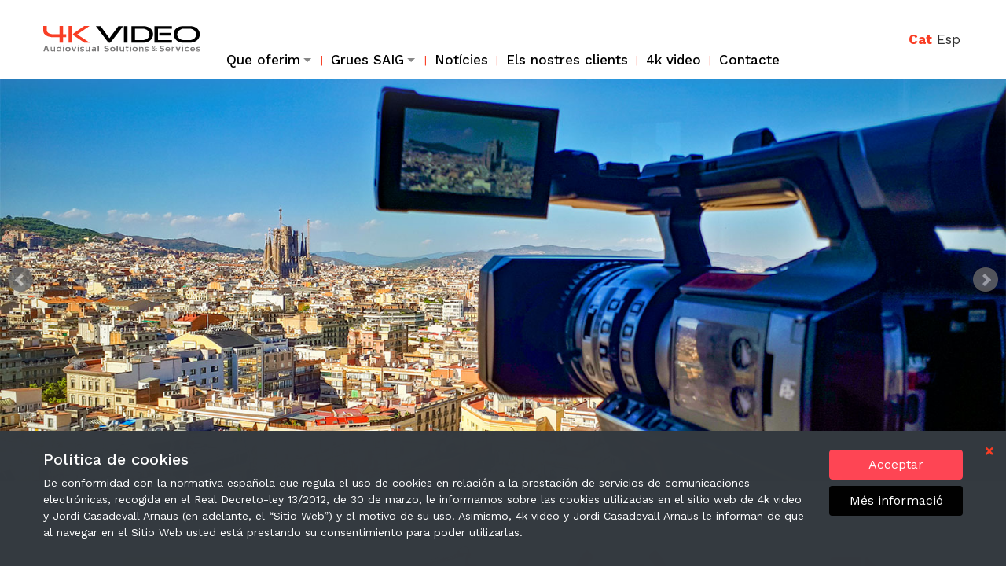

--- FILE ---
content_type: text/html; charset=UTF-8
request_url: https://www.4kvideo.tv/ca
body_size: 8176
content:
<!DOCTYPE html>
<html lang="es">
<head>
    <!-- Required meta tags -->
    <meta charset="utf-8">
    <meta name="viewport" content="width=device-width, initial-scale=1, shrink-to-fit=no">
    <link rel="shortcut icon" href="https://www.4kvideo.tv/img/favicon.ico" type="image/x-icon">
    <link rel="icon" href="https://www.4kvideo.tv/img/favicon.ico" type="image/x-icon">

    <title>4K Video</title><meta name="description" content="4K Video" /><meta name="keywords" content="4K Video" />    <meta name="author" content="entornweb.com"/>

    <!-- Jquery -->
    <script src="https://www.4kvideo.tv/node_modules/jquery/dist/jquery.min.js"></script>

    <!-- Ajuntem tots els css dels compnents al bundle.css -->
    <!--<link rel="stylesheet" href="css/bundle.css">-->

    <!-- CSS Components -->
    <link rel="stylesheet" href="https://www.4kvideo.tv/node_modules/animate.css/animate.min.css">
    <link rel="stylesheet" href="https://www.4kvideo.tv/node_modules/bxslider/dist/jquery.bxslider.css">
    <link rel="stylesheet" href="https://www.4kvideo.tv/node_modules/@fortawesome/fontawesome-free/css/all.css">
    <link rel="stylesheet" href="https://www.4kvideo.tv/node_modules/@fancyapps/fancybox/dist/jquery.fancybox.min.css">
    <link rel="stylesheet" href="https://www.4kvideo.tv/node_modules/superfish/dist/css/superfish.css">
    <link rel="stylesheet" href="https://www.4kvideo.tv/node_modules/owl.carousel/dist/assets/owl.carousel.min.css">
    <link rel="stylesheet" href="https://www.4kvideo.tv/node_modules/owl.carousel/dist/assets/owl.theme.default.min.css">
    <link rel="stylesheet" href="https://www.4kvideo.tv/node_modules/bootstrap/dist/css/bootstrap.min.css">
    <link rel="stylesheet" href="https://www.4kvideo.tv/node_modules/datatables/media/css/jquery.dataTables.min.css">
    <link rel="stylesheet" href="https://www.4kvideo.tv/node_modules/datatables.net-bs4/css/dataTables.bootstrap4.min.css">

    <!-- Estils pròpis -->
    <link rel="stylesheet" href="https://www.4kvideo.tv/css/components.css"/>
    <link rel="stylesheet" href="https://www.4kvideo.tv/css/estil.css"/>
    <link rel="stylesheet" href="https://www.4kvideo.tv/css/menu_responsive.css">
    <link rel="stylesheet" href="https://www.4kvideo.tv/css/mediaqueries.css">

    <!-- Fonts -->
    <link href="https://fonts.googleapis.com/css2?family=Work+Sans:ital,wght@0,100;0,200;0,300;0,400;0,500;0,600;0,700;0,800;0,900;1,100;1,200;1,300;1,400;1,500;1,600;1,700;1,800;1,900&display=swap" rel="stylesheet">
    <link href="https://fonts.googleapis.com/css?family=Open+Sans:400,600,700,800" rel="stylesheet">
    <link href="https://fonts.googleapis.com/css?family=Roboto:300,400,500,700" rel="stylesheet">

    <script async src='https://www.google-analytics.com/analytics.js'></script>
    <script>
        $(function () {
            var politica_cookies_acceptada = getCookie('politica_cookies_acceptada');
            if (politica_cookies_acceptada) {
                //Aquí aniria el codi de google analytics
                window.ga=window.ga||function(){(ga.q=ga.q||[]).push(arguments)};ga.l=+new Date;
                ga('create', 'UA-19214823-1', 'auto');
                ga('send', 'pageview');
            }
        });
    </script>

    <!-- Recaptcha google -->
    <script src='https://www.google.com/recaptcha/api.js'></script>

</head>

<body class="d-flex flex-column" style="min-height: 100vh;">
<div id="top" class="d-lg-flex w-100">
    <div class="container d-lg-flex justify-content-center align-items-center">

        <!--<div class="d-none d-lg-block border" id="box_logo"></div>-->
        <a href="https://www.4kvideo.tv/ca" id="logo" class="align-left d-flex align-items-center">
            <img src="https://www.4kvideo.tv/img/logo.svg" class="img-fluid" alt="logo">
        </a>

        <div id="menu" class="align-self-end align-items-center d-md-flex">
            <div class="d-lg-none">
                <div class="d-flex align-items-center justify-content-between align-content-center box_menu">
                    <a href="https://www.4kvideo.tv/ca" id="logo_small" class="ml-3">
                        <img src="https://www.4kvideo.tv/img/logo.svg" class="img-fluid" alt="logo">
                    </a>
                    <a id="mobnav-btn" class="text-white d-inline-block mr-3 d-flex align-items-center">
                        <i class="fas fa-bars"></i>
                    </a>
                </div>
            </div>

            <ul class="sf-menu text-left w-100 d-lg-flex align-items-center justify-content-between d-md-none">
                <li  class="has-dropdown"><div class="mobnav-subarrow"><i class="fa fa-plus"></i></div><a  href="https://www.4kvideo.tv/ca/que-oferim" target="_self">Que oferim</a><ul><li ><a  href="https://www.4kvideo.tv/ca/videos" target="_self">Vídeos</a></li><li ><a  href="https://www.4kvideo.tv/ca/serveis-audiovisuals" target="_self">Serveis audiovisuals</a></li><li ><a  href="https://www.4kvideo.tv/ca/webs-i-xarxes-socials" target="_self">Webs i Xarxes Socials</a></li><li ><a  href="https://www.4kvideo.tv/ca/televisio" target="_self">Televisió</a></li><li ><a  href="https://www.4kvideo.tv/ca/documentals" target="_self">Documentals</a></li><li ><a  href="https://www.4kvideo.tv/ca/streamings" target="_self">Streamings</a></li></ul></li><span class="separador">|</span><ul><li ><a  href="https://www.4kvideo.tv/ca/videos" target="_self">Vídeos</a></li><li ><a  href="https://www.4kvideo.tv/ca/serveis-audiovisuals" target="_self">Serveis audiovisuals</a></li><li ><a  href="https://www.4kvideo.tv/ca/webs-i-xarxes-socials" target="_self">Webs i Xarxes Socials</a></li><li ><a  href="https://www.4kvideo.tv/ca/televisio" target="_self">Televisió</a></li><li ><a  href="https://www.4kvideo.tv/ca/documentals" target="_self">Documentals</a></li><li ><a  href="https://www.4kvideo.tv/ca/streamings" target="_self">Streamings</a></li></ul><li  class="has-dropdown"><div class="mobnav-subarrow"><i class="fa fa-plus"></i></div><a  href="https://www.4kvideo.tv/ca/grues-saig" target="_self">Grues SAIG</a><ul><li ><a  href="https://www.4kvideo.tv/ca/empresa" target="_self">Empresa</a></li><li ><a  href="https://www.4kvideo.tv/ca/grua-de-8m" target="_self">Grua de 8m</a></li><li ><a  href="https://www.4kvideo.tv/ca/grua-de-4m" target="_self">Grua de 4m</a></li><li ><a  href="https://www.4kvideo.tv/ca/cap-robotitzat" target="_self">Cap robotitzat</a></li></ul></li><span class="separador">|</span><ul><li ><a  href="https://www.4kvideo.tv/ca/empresa" target="_self">Empresa</a></li><li ><a  href="https://www.4kvideo.tv/ca/grua-de-8m" target="_self">Grua de 8m</a></li><li ><a  href="https://www.4kvideo.tv/ca/grua-de-4m" target="_self">Grua de 4m</a></li><li ><a  href="https://www.4kvideo.tv/ca/cap-robotitzat" target="_self">Cap robotitzat</a></li></ul><li ><a 
     class=""  
    href="https://www.4kvideo.tv/ca/noticies" target="_self">Notícies</a></li><span class="separador">|</span><li ><a  href="https://www.4kvideo.tv/ca/els-nostres-clients" target="_self">Els nostres clients</a></li><span class="separador">|</span><li ><a  href="https://www.4kvideo.tv/ca/4k-video" target="_self">4k video</a></li><span class="separador">|</span><li ><a  href="https://www.4kvideo.tv/ca/contacte" target="_self">Contacte</a></li><span class="separador">|</span>            </ul>

        </div>

        <div class="d-flex flex-md-column justify-content-between justify-content-md-center align-items-center align-items-md-end info_top py-2">

            <ul class="idiomes">
                <li><a href="https://www.4kvideo.tv/ca"  class="selected">Cat</a></li>                <li><a href="https://www.4kvideo.tv/es" >Esp</a></li>            </ul>

        </div>

    </div>

</div>

<div id="cos" class="wow fadeIn">
    
<style>
            /** Resize **/
        #slide{position: relative;}
        #slide img.img-slide{width:100%;}
    </style>

<div id="slide" style="position:relative;">

    <div class="bxslider border-0" data-efecte="fade" data-pausa="3"><div><img class="img-slide" src="/cache/1500x1500-vista-barcelona-slides-web-4kvideo1.jpg"/></div><div><img class="img-slide" src="/cache/1500x1500-grua-saig-grues-audiovisuals.jpg"/></div><div><img class="img-slide" src="/cache/1500x1500-circuit-slides-web-4kvideo.jpg"/></div></div></div>


<div id="contingut">
            <div class="py-5">
            <div class="container">
                <div class="destacats effect_hover">
                                            <div class="row " style="background-color: none;">
                            <!--<h4 class="w-100 titol text-center mb-3 text-uppercase"></h4>-->
                                                            
                                    <div class="col-md-3 mb-4">
                                        <div class="shadow h-100">
                                                                                                <div class="card h-100 wow fadeIn border-0">
                                                                                                                            <a href="/ca/que-oferim" >
                                                                <div class="icona"><i class="fas fa-photo-video"></i></div></a>                                                        <div class="card-body d-flex flex-column">
                                                            <h5 class="card-title font-weight-bold">Serveis Audiovisuals</h5>
                                                            <p></p>
                                                                                                                            <div class="text-center">
                                                                    <a class="btn btn-sm btn-primary mt-3" href="/ca/que-oferim" >Més informació</a>
                                                                </div>
                                                                                                                    </div>

                                                    </div>
                                                                                        </div>
                                    </div>

                                
                                    <div class="col-md-3 mb-4">
                                        <div class="shadow h-100">
                                                                                                <div class="card h-100 wow fadeIn border-0">
                                                                                                                            <a href="/ca/grues-saig" >
                                                                                                                                <img class="card-img-top" src="/cache/500x500-Grua_4m_vermella_120ppp_600x370.png" alt="Grues de TV">                                                                                                                                </a>
                                                                                                                    <div class="card-body d-flex flex-column">
                                                            <h5 class="card-title font-weight-bold">Grues de TV</h5>
                                                            <p></p>
                                                                                                                            <div class="text-center">
                                                                    <a class="btn btn-sm btn-primary mt-3" href="/ca/grues-saig" >Més informació</a>
                                                                </div>
                                                                                                                    </div>

                                                    </div>
                                                                                        </div>
                                    </div>

                                
                                    <div class="col-md-3 mb-4">
                                        <div class="shadow h-100">
                                                                                                <div class="card h-100 wow fadeIn border-0">
                                                                                                                            <a href="/ca/streamings" >
                                                                                                                                <img class="card-img-top" src="/cache/350x350-Streaming_icon_22.jpg" alt="Streamings">                                                                                                                                </a>
                                                                                                                    <div class="card-body d-flex flex-column">
                                                            <h5 class="card-title font-weight-bold">Streamings</h5>
                                                            <p></p>
                                                                                                                            <div class="text-center">
                                                                    <a class="btn btn-sm btn-primary mt-3" href="/ca/streamings" >Més informació</a>
                                                                </div>
                                                                                                                    </div>

                                                    </div>
                                                                                        </div>
                                    </div>

                                
                                    <div class="col-md-3 mb-4">
                                        <div class="shadow h-100">
                                                                                                <div class="card h-100 wow fadeIn border-0">
                                                                                                                            <a href="/ca/webs-i-xarxes-socials" >
                                                                <div class="icona"><i class="fas fa-file-code"></i></div></a>                                                        <div class="card-body d-flex flex-column">
                                                            <h5 class="card-title font-weight-bold">Webs i Xarxes Socials</h5>
                                                            <p></p>
                                                                                                                            <div class="text-center">
                                                                    <a class="btn btn-sm btn-primary mt-3" href="/ca/webs-i-xarxes-socials" >Més informació</a>
                                                                </div>
                                                                                                                    </div>

                                                    </div>
                                                                                        </div>
                                    </div>

                                                                                    </div>
                                    </div>
            </div>
        </div>
    
    
<div id="Text-Principal">
        
    
    <div id="lliures" >
        <div  class="container">
            <div id="default">
    <div class="grid row">
        
            
            <div class="col-md-12 grid-item "  data-id="10">

                <div class="row">

                    <div class="col-md-12">

                        
                        <p><p style="text-align: center;"><strong><em>4k video som un equip de persones que compartim la passió per la comunicació audiovisual.<br />
<br />
Sabem traduir en imatges els continguts que t’interessa comunicar i els posem a l’abast de la societat i dels teus clients.<br />
<br />
Acumulem molta experiència treballant per a televisions autonòmiques i de proximitat, per a empreses privades i públiques.</em></strong></p>

<p style="text-align: center;"> </p>

<h2 style="text-align: center;"><strong><em>Parla amb imatges... t'escoltaran amb els ulls!!</em></strong></h2>
</p>
                    </div>
                </div>
            </div>

        
    </div>
</div>        </div>
    </div>

    
    </div>


<div id="DESTACATS">
            <div class="jumbotron "  >
        <div class="container">
            <h1 >DESTACATS</h1>        </div>
    </div>
    
    
    <div id="lliures" >
        <div  class="container">
            <div id="gallery">
    <div class="grid row">
        
            
            <div class="col-md-4 grid-item "  data-id="179">

                <div class="text-center"><div class="video-container"><iframe width="1264" height="712" src="https://www.youtube.com/embed/fJrihntpaf4" title="DSV Aurelia naming ceremony in Port Forum, Spain." frameborder="0" allow="accelerometer; autoplay; clipboard-write; encrypted-media; gyroscope; picture-in-picture; web-share" allowfullscreen></iframe></div></div><h4>Presentació del submarí AURELIA al Port de Barcelona</h4><p>L'empresa <strong>REV Ocean</strong> compte amb un centre de fabricació de submarins a Sant Cugat del Vallès i el maig del 2022 va dur a terme el bateig del submarí <strong>AURELIA </strong>al port de Barcelona.<br />
L'equip de comunicació de <strong>REV Ocean</strong> va comptar amb <strong>4k video</strong> per realitzar el vídeo de la presentació d'aquest model de submarí tan especial.</p>
            </div>

        
            
            <div class="col-md-4 grid-item "  data-id="176">

                <div class="text-center"><div class="video-container"><iframe width="1070" height="603" src="https://www.youtube.com/embed/mMgXKRhRiKg" title="Cambra d'Osona: Osona, empreses, persones" frameborder="0" allow="accelerometer; autoplay; clipboard-write; encrypted-media; gyroscope; picture-in-picture; web-share" allowfullscreen></iframe></div></div><h4>OSONA: EMPRESES, PERSONES</h4><p>Durant la temporada de pandèmia per la COVID-19 la delegació d'Osona de la Cambra de Comerç de Barcelona va voler produir un vídeo per encoratjar als empresaris osonencs de continuar lluitant i fer-los pujar l'ànim a aquelles persones que estan al capdavant d'una empresa que genera llocs de treball i en el fons riquesa per la comarca.<br />
<br />
Per la realització d'aquest vídeo varen comptar amb 4k video i la direcció va ser a carreg de Guillem Soldevila de l'empresa de comunicació i publicitat SG.</p>
            </div>

        
            
            <div class="col-md-4 grid-item "  data-id="177">

                <div class="text-center"><div class="video-container"><iframe width="1264" height="712" src="https://www.youtube.com/embed/2pgD2sPGntM" title="Live Stream | 2022 UCI Trials World Cup - Vic (ESP)" frameborder="0" allow="accelerometer; autoplay; clipboard-write; encrypted-media; gyroscope; picture-in-picture; web-share" allowfullscreen></iframe></div></div><h4>Campionat del Món de Trial UCI 2022 - Vic</h4><p>La Unió Internacional de Ciclisme i TrialSport han comptat amb 4k video per dirigir i realitzar la senyal internacional i el programa en Streaming de la prova de la Copa del Món de Trial del 2022 a Vic.<br />
<br />
Aquest programa, de 3 hores en directe, es va retransmetre per 7 televisions de tot el món, a Esport3 de la Corporació Catalana de Televisió i al canal de Teledeporte de Televisió Espanyola.<br />
 </p>
            </div>

        
            
            <div class="col-md-4 grid-item "  data-id="120">

                <div class="text-center"><div class="video-container"><iframe width="789" height="444" src="https://www.youtube.com/embed/GaxALuWDhvg" frameborder="0" allow="accelerometer; autoplay; encrypted-media; gyroscope; picture-in-picture" allowfullscreen></iframe></div></div><h4>ECOCONPACK más</h4><p>Amb els recursos adequats, els comercials de l'empresa poden presentar nous productes a un client de forma més fàcil. Un suport audiovisual resumeix i incideix en els aspectes més importants a donar a conèixer del nou producte.</p>
            </div>

        
            
            <div class="col-md-4 grid-item "  data-id="181">

                <div class="text-center"><div class="video-container"><iframe width="900" height="506" src="https://www.youtube.com/embed/C_AYPueVwO8" title="Anastasia Kobekina. Interview in Bordeaux on 2022 February" frameborder="0" allow="accelerometer; autoplay; clipboard-write; encrypted-media; gyroscope; picture-in-picture; web-share" allowfullscreen></iframe></div></div><h4>Anastàsia Kobekina i Fortune Strings</h4><p>Durant dos dies, vàrem tenir l'honor de poder seguir, als concerts i assajos, d'una de les cellistes joves del moment amb més projecció de futur, <strong>Anastàsia Kobekina</strong>.<br />
De la mà de l'empresa <strong><a href="https://www.fortunestrings.com/">Fortune Strings</a>,</strong> que fabrica i distribueix cordes d'alta qualitat pel quartet de corda a Europa, vàrem viatjar fins a Bordeus per compartir unes hores amb l'Anastàsia i dur a terme diverses entrevistes per conèixer una mica millor la seva vida i la seva opinió de les cordes de <strong>Fortune Strings</strong>.</p>
            </div>

        
            
            <div class="col-md-4 grid-item "  data-id="178">

                <div class="text-center"><div class="video-container"><iframe width="1263" height="720" src="https://www.youtube.com/embed/oiet07vw7k4" title="TRS llega e impacta de pleno con la nueva TRS ONE." frameborder="0" allow="accelerometer; autoplay; clipboard-write; encrypted-media; gyroscope; picture-in-picture; web-share" allowfullscreen></iframe></div></div><h4>PRESENTACIÓ TRS ONE</h4><p>La marca catalana TRS va presentar el seu primer model TRS ONE l'any 2013 i 4k video va tenir l'honor de poder dur a terme un vídeo presentació pels mitjans de comunicació esportius de tot el món.<br />
<br />
TRS és una empresa vallesenca encapçalada pel 7 vegades campió del món de trial Jordi Tarrés i forma part de les marques que participen en el campionat del món de trial.</p>
            </div>

        
    </div>
</div>        </div>
    </div>

    
    </div>

        <div id="noticies_destacades" class="py-5">
            <h4 class="titol text-center mb-3 text-uppercase">ACTUALITAT</h4>
            <div class="container position-relative">
                <div class="owl-carousel owl-theme">
                                            <div class="item">
                            <div class="card">
                                                                    <a href="https://www.4kvideo.tv/ca/noticies/info/la-travessa-nou-programa-de-la-graella-del-3cat">
                                        <img src="/cache/500x500-rodatge-programa-3cat-la-travessa-laura-scanes-01.jpg">
                                    </a>
                                                                                                    <div class="data_triangle">
                                        <span class="dia">25</span>
                                        <span class="mes">jun</span>
                                        <span class="any">2023</span>
                                    </div>
                                                                <div class="card-body d-flex flex-column">
                                    <h5 class="card-title font-weight-bold">La Travessa, nou programa de la graella del 3cat</h5>
                                    <p class="card-text">La nova plataforma de la <strong>Corporaci&oacute; Catalana de Mitjans Audiovisuals&nbsp;3cat</strong>, ha apostat per nous formats per i un dels nous continguts ser&agrave; el programa <strong>LA TRAVESSA</strong>, presentat per la coneguda creadora de contingut Laura&nbsp;Scanes.<br />
<br />
&nbsp;</p>
                                    <div class="text-center mt-auto pt-4">
                                        <a href="https://www.4kvideo.tv/ca/noticies/info/la-travessa-nou-programa-de-la-graella-del-3cat" class="btn btn-sm btn-primary">Més informació</a>
                                    </div>
                                </div>
                            </div>
                        </div>
                                            <div class="item">
                            <div class="card">
                                                                    <a href="https://www.4kvideo.tv/ca/noticies/info/barcelona-bridal-fashion-week-2023">
                                        <img src="/cache/500x500-grua-telescopica-bridal-fashion-week-2023-saig-grues-01.jpg">
                                    </a>
                                                                                                    <div class="data_triangle">
                                        <span class="dia">19</span>
                                        <span class="mes">abr</span>
                                        <span class="any">2023</span>
                                    </div>
                                                                <div class="card-body d-flex flex-column">
                                    <h5 class="card-title font-weight-bold">Barcelona Bridal Fashion Week 2023</h5>
                                    <p class="card-text">Els professionals de 4kvideo.tv, especialitzats en tecnologia audiovisual de darrera generaci&oacute;, han demostrat un cop m&eacute;s la seva excel&middot;l&egrave;ncia en la ind&uacute;stria de l&#39;entreteniment. Un dels seus experts operadors de cap robotitzat ha estat seleccionat per formar part de l&#39;equip t&egrave;cnic de la prestigiosa Barcelona&nbsp;Bridal&nbsp;Fashion&nbsp;Week&nbsp;2023, celebrada al Recinte Firal de Montju&iuml;c.<br />
&nbsp;</p>
                                    <div class="text-center mt-auto pt-4">
                                        <a href="https://www.4kvideo.tv/ca/noticies/info/barcelona-bridal-fashion-week-2023" class="btn btn-sm btn-primary">Més informació</a>
                                    </div>
                                </div>
                            </div>
                        </div>
                                            <div class="item">
                            <div class="card">
                                                                    <a href="https://www.4kvideo.tv/ca/noticies/info/collaboracio-amb-radio-i-televisio-andorra">
                                        <img src="/cache/500x500-grua-traveler-4m-rtva-andorra-4k-video-01.jpg">
                                    </a>
                                                                                                    <div class="data_triangle">
                                        <span class="dia">27</span>
                                        <span class="mes">mar</span>
                                        <span class="any">2023</span>
                                    </div>
                                                                <div class="card-body d-flex flex-column">
                                    <h5 class="card-title font-weight-bold">Col·laboració amb Ràdio i Televisió Andorra</h5>
                                    <p class="card-text"><strong>R&agrave;dio i Televisi&oacute; d&#39;Andorra</strong> ha comptat amb la col&middot;laboraci&oacute; de&nbsp;<strong><a href="https://www.4kvideo.tv/ca/4k-video">4k&nbsp;v&iacute;deo</a></strong>, la nostra grua&nbsp;<a href="https://www.4kvideo.tv/ca/grua-de-4m">Traveler&nbsp;de 4 metres</a>&nbsp;i l&#39;operador de c&agrave;mera i cap robotitzat, van&nbsp;aportar un punt de vista diferent dins el plat&oacute; en els debats electorals de les Eleccions Generals 2023 a Andorra.<br />
<br />
Durant dues setmanes hem estat presents en els 8 debats electorals duts a terme al plat&oacute; de la televisi&oacute; nacional i a la seu del Consell General d&#39;Andorra. Durant la nit electoral, tamb&eacute; v&agrave;rem formar part del gran equip de t&egrave;cnics i periodistes, que la televisi&oacute; Andorrana, va desplegar per fer arribar la informaci&oacute; en directe durant m&eacute;s de 7 hores a les llars del Principat.<br />
&nbsp;</p>
                                    <div class="text-center mt-auto pt-4">
                                        <a href="https://www.4kvideo.tv/ca/noticies/info/collaboracio-amb-radio-i-televisio-andorra" class="btn btn-sm btn-primary">Més informació</a>
                                    </div>
                                </div>
                            </div>
                        </div>
                                    </div>
            </div>
        </div>
    </div>

<script type="application/javascript">
    $(document).ready(function () {
        $('.owl-carousel').owlCarousel({
            loop:false,
            mouseDrag: false,
            touchDrag: true,
            margin:20,
            nav:true,
            dots: true,
            navText: ['<i class="fas fa-angle-left"></i>', '<i class="fas fa-angle-right"></i>'],
            navClass: ['owl-prev', 'owl-next'],
            responsive:{
                0:{
                    items:1
                },
                600:{
                    items:3
                },
                1000:{
                    items:3
                }
            }
        })
    });
</script>
</div>


<div id="footer" class="mt-auto">
    <div class="container pb-4">
        <div class="d-md-flex flex-wrap w-100">
                            <div class="column" style="width:33%;">
                                            <h4>4K video</h4>
                                            
<div>
    Santa Eugènia de Berga (Barcelona)<br />
Mail: info@4kvideo.tv<br />
Tel: <a href="tel:+34 626 91 63 56">+34 626 91 63 56</a><br />
Web <a href="/ca/webs-i-xarxes-socials">creada per 4k video</a></div>
                                    </div>
                            <div class="column" style="width:33%;">
                                            <h4>Informació</h4>
                                                <p><a href="https://www.4kvideo.tv/ca/avis-legal">Avís Legal</a></p>
                                                <p><a href="https://www.4kvideo.tv/ca/politica-de-privacitat">Política de privacitat</a></p>
                                                <p><a href="https://www.4kvideo.tv/ca/politica-de-cookies">Política de cookies</a></p>
                                    </div>
                            <div class="column" style="width:33%;">
                                            <h4>Xarxes Socials</h4>
                                            
<a href="https://www.instagram.com/4kvideo.tv/">
    
        <i class="fab fa-instagram"></i>
    </a>

                                            
<a href="https://www.youtube.com/user/4kvideoTV">
    
        <i class="fab fa-youtube"></i>
    </a>

                                            
<a href="https://www.facebook.com/4kvideoProductoraAudiovisual">
    
        <i class="fab fa-facebook"></i>
    </a>

                                            
<a href="https://twitter.com/4kvideo">
    
        <i class="fab fa-twitter"></i>
    </a>

                                            
<a href="http://es.linkedin.com/pub/jordi-casadevall-arnaus/2a/8b8/784">
    
        <i class="fab fa-linkedin"></i>
    </a>

                                            
<a href="/ca/agenda4k">
    
        Ag
    </a>

                                    </div>
                    </div>
    </div>
</div>

<div href="#" class="back-to-top"><i class="fa fa-angle-up"></i></div>

<!-- Mostrem una pàgina splash si en tenim -->

    
    <script>
        $(function () {

            //Hack pequè surti l'splash només quan som al principi del window, sinó dona problemes perquè no surt l'scroll per navegar
            if (window.innerHeight > window.scrollY) {
                //Agafem el color de fons de la pàgina lliure per posar-lo també al fons del modal (perquè tot tingui el mateix color)
                const $ele = $('#splash .modal-body > div');
                const bgColor = $ele.css('background-color');

                $('#splash .modal-body').css('background-color', bgColor);

                $('#splash').modal({
                    show: true
                });
            }
        });
    </script>

<!-- jQuery first, then Popper.js, then Bootstrap JS -->
<script src="https://www.4kvideo.tv/node_modules/popper.js/dist/umd/popper.min.js"></script>
<script src="https://www.4kvideo.tv/node_modules/bootstrap/dist/js/bootstrap.min.js"></script>

<script src="https://www.4kvideo.tv/node_modules/fitvids/dist/fitvids.min.js"></script>
<script src="https://www.4kvideo.tv/node_modules/bxslider/dist/jquery.bxslider.min.js"></script>
<script src="https://www.4kvideo.tv/node_modules/@fancyapps/fancybox/dist/jquery.fancybox.min.js"></script>

<script src="https://www.4kvideo.tv/node_modules/superfish/dist/js/superfish.min.js"></script>
<script src="https://www.4kvideo.tv/node_modules/wowjs/dist/wow.min.js"></script>
<script>
    new WOW().init();
</script>
<script src="https://www.4kvideo.tv/node_modules/owl.carousel/dist/owl.carousel.min.js"></script>


<!-- Ajuntem tots els js dels components al bundle.js -->
<!--<script src="js/bundle.js"></script>-->

<script src="https://www.4kvideo.tv/sitemap/ew-sitemap-generator.js"></script>
<script src="https://www.4kvideo.tv/js/page.js"></script>
<script>
    // ********** Política de cookies ************/
    // funcions per les cookies (politica de cookies)
    function setCookie(key, value) {
        var expires = new Date();
        expires.setYear(expires.getFullYear() + 1); // caduca en 1 any
        /*expires.setTime(expires.getTime() + 1000*36000); // caduca en 1 dia */
        document.cookie = key + '=' + value +';path=/'+ ';expires=' + expires.toUTCString();
    }

    function getCookie(key) {
        var keyValue = document.cookie.match('(^|;) ?' + key + '=([^;]*)(;|$)');
        return keyValue ? keyValue[2] : null;
    }

</script>

<!--Per la llei de cookies-->
    <script type="text/javascript">
        /********* Avís cookies *******/
            
            //Fem el json_encode per escapar caràcters que no li agrada al javascript
        var text = "De conformidad con la normativa espa\u00f1ola que regula el uso de cookies en relaci\u00f3n a la prestaci\u00f3n de servicios de comunicaciones electr\u00f3nicas, recogida en el Real Decreto-ley 13\/2012, de 30 de marzo, le informamos sobre las cookies utilizadas en el sitio web de\u00a04k video y Jordi Casadevall Arnaus\u00a0(en adelante, el \u201cSitio Web\u201d) y el motivo de su uso. Asimismo, 4k video y Jordi Casadevall Arnaus le informan de que al navegar en el Sitio Web usted est\u00e1 prestando su consentimiento para poder utilizarlas."
                $("body").prepend('<div class=\"msgcookie animated fadeInUp fixed-bottom w-100 bg-dark pt-2 pb-2\">'+
                    '<a href="#" class="tancar position-absolute text-white" title="Tancar i acceptar" style="top:1rem;right:1rem;z-index:100;"><i class="fa fa-times"></i></a>'+
                    '<div class="container text-white pt-3 pb-3">'+
                    '<div class="row"><div class="col-sm-10">'+
                    '<h5 class="mb-2">Política de cookies</h5>'+
                    '<p class="mb-2">'+text+'</p></div>'+
                    '<div class="col-sm-2">'+
                    '<button class="btn btn-primary d-block mes_info acceptar_cookies mb-2 d-block w-100">Acceptar</button>'+
                    '<a href="https://www.4kvideo.tv/ca/politica_cookies" class="btn text-white d-block mes_info mb-2 w-100" style="background:#000">Més informació</a>'+
                    '</div></div></div>');

        $("body").on("click", ".tancar", function(e) {
            e.preventDefault();
            $(".msgcookie").fadeOut();
        });

        $('.acceptar_cookies').on("click", function(e) {
            e.preventDefault();
            setCookie('politica_cookies_acceptada',true);
            $(".msgcookie").fadeOut();
            $('#ModalCookies').modal('hide');
        });
            </script>

</body>
</html>


--- FILE ---
content_type: text/css
request_url: https://www.4kvideo.tv/css/components.css
body_size: 1859
content:
/** Slide **/
.bx-wrapper{box-shadow:none;padding:0;border:none;margin-bottom: 0; background-color: transparent;}
#slide .bx-wrapper .bx-default-pager{position: absolute;bottom: 10px;left: 0;width: 100% !important;display: flex;justify-content: center;}
#slide .bx-wrapper .bx-pager-item{text-align: center;}
#slide .bx-wrapper .bx-pager.bx-default-pager a{background:#fff;}
#slide .bx-wrapper .bx-pager.bx-default-pager a.active{background:#333;}
.bx-wrapper .bx-controls-direction a{z-index:99;}

/** effectes hover **/
.effect_hover .hover{display: block;text-decoration: none;position: relative;overflow: hidden;}
.effect_hover .hidden{background:rgba(0,0,0,0.5);position: absolute;z-index:10;transition: 0.3s all;overflow: hidden;width: 100%;height:100%;opacity: 0;}
.effect_hover .topBottom{height:100%;top:-100%;left:0;}
.effect_hover .leftRight{height:100%;left:-100%;width:100%;}
.effect_hover .rightLeft{height:100%;right:-100%;width:100%;}
.effect_hover .bottomTop{height:100%;bottom:-100%;left:0;}

.effect_hover .hidden .text{display: flex;flex-direction: column;text-align: center;justify-content: center;height: 100% !important;color:#fff;padding:20px;}
.effect_hover .hidden .text h4{color:#fff !important;}
.effect_hover .hover:hover .hidden{opacity:1;}
.effect_hover .hover:hover .topBottom{top:0;}
.effect_hover .hover:hover .leftRight{left:0;}
.effect_hover .hover:hover .rightLeft{right:0;}
.effect_hover .hover:hover .bottomTop{bottom:0;}
.effect_hover .invertit .hidden{opacity:1;}
.effect_hover .invertit .topBottom{top:0;}
.effect_hover .invertit .leftRight{left:0;}
.effect_hover .invertit .rightLeft{right:0;}
.effect_hover .invertit .bottomTop{bottom:0;}
.effect_hover .invertit:hover .hidden{opacity:1;}
.effect_hover .invertit:hover .topBottom{top:100%;}
.effect_hover .invertit:hover .leftRight{left:100%;}
.effect_hover .invertit:hover .rightLeft{right:100%;}
.effect_hover .invertit:hover .bottomTop{bottom:100%;}
.effect_hover h4{font-size:20px;font-weight: bold;margin-bottom:10px;}
.effect_hover p{font-size:15px;font-weight: normal;}

/** Destacats portada */
.destacats .icona{font-size: 90px;text-align: center;padding:30px 0 0 0;color:#F93E25;}

/** Mostrar la data triangle en notícies portada **/
.data_triangle{font-size:13px;color:#222;position: absolute;top:0;left:0;width:110px;height:110px;padding:5px 10px;background: linear-gradient(135deg, #F93E25 50%, transparent 50%);}
.data_triangle span{display: block;font-weight: bold;color: #fff;}
.data_triangle span.dia{font-size: 25px;line-height: 28px;}
.data_triangle span.mes{font-size: 14px;text-transform: uppercase;line-height: 16px;}
.data_triangle span.any{font-size: 12px;font-weight: normal;}

/** paginador **/
.page-item.active .page-link{background: #F93E25;border:1px solid #F93E25;}
.page-item.active{color:#fff !important;}
.page-link{color:#424242;}
.page-link:hover{color:#F93E25;}

/** fletxa en moviment **/
#fletxa_moviment{position:absolute;width:60px;height:60px;left:50%;margin-left:-30px;text-align:center;z-index:10;font-size: 60px;color:#fff;display: none;
    animation: MoveUpDown 3s linear infinite;
    bottom:200px;
}
#fletxa_moviment svg{width:90%;}
/*#fletxa_moviment svg:last-child{margin-top:-140px;}*/

@keyframes MoveUpDown {
    0% {
        bottom: 60px;
    }
    50% {
        bottom: 40px;
    }
    100% {
        bottom: 60px;
    }
}

/** fletxa tornar al principi **/
.back-to-top {
    position: fixed;
    overflow:hidden;
    bottom: 2em;
    right: 2em;
    text-decoration: none;
    color: #fff;
    width: 50px;
    height: 50px;
    background-color: rgba(255, 255, 255, 0.8);
    border-radius: 100%;
    text-align: center;
    cursor:pointer;
    display: none;
    z-index:1000;
}
.back-to-top i{display:block;line-height:45px;margin:0 auto;font-size:40px;color: #000;}

/** owl carousel **/
.owl-carousel button{background:none !important;}
.owl-carousel button.owl-prev{position:absolute;top: 50%;transform: translateY(-25%);left:-40px;z-index:10000;font-size: 40px;}
.owl-carousel button.owl-next{position:absolute;top: 50%;transform: translateY(-25%);right:-40px;z-index:10000;font-size: 40px;}
.owl-carousel button{padding:0;margin:0;}
.owl-carousel .owl-theme .owl-nav [class*=owl-]:hover{background:none;}
.owl-carousel button i{font-size:50px;line-height:30px !important;margin:0;padding:0;}

/** cercador **/
#cercar{padding:0 30px 0 10px;background: #EEEEEE;position: relative;border-radius: 30px;width: 150px;}
#cercar input{background: #EEEEEE;border-radius:30px;width: 100%;}
#cercar i{position: absolute;right:10px;}
#cercar input[type="text"]{height: 32px;line-height: 32px;border: none;font-size: 14px;}
#cercar input[type="text"]:focus,
#cercar input[type="text"]:active,
#cercar input[type="text"]:hover,
#cercar input[type="text"]:active
{
    outline:0px !important;
    -webkit-appearance:none;
    box-shadow:none !important;
}


/* Data en format "cube" */
.col-data{min-width: 70px;margin-right: 30px;}
.data_box{position: relative;overflow: hidden;clear: both;text-align: center;background:#EEEEEE;padding:10px 0;height: auto !important;}
.data_box span{position: relative;clear: bottom;text-align: center;display: block;color: #000;}
.data_box span.dia{font-size: 32px;font-weight: bold;line-height: 35px;}
.data_box span.mes{text-transform: uppercase;line-height: 15px;font-size: 17px;}
.data_box span.any{font-size: 15px;}

/* Per la lliure "parallax" */
.parallax-window {
    min-height: 400px;
    background: transparent;
}
.parallax-text{padding:40px;}
#nose2_parallax .grid-item{margin-bottom: 0 !important;}

/* Estil bàsic per la bona visualització de les lliures */
#lliures h4{margin-bottom: 10px;}
#lliures table{border:none;}
#lliures ul{margin-top:20px;}
#lliures .icon {width:100%;position: relative;}
#lliures .icon i{font-size: 130px;}
#lliures .grid-item{margin-bottom: 40px;}
#lliures img{margin-bottom: 20px;}
#lliures .fluid-width-video-wrapper{margin-bottom: 20px;}
.bx-wrapper .bx-controls-auto, .bx-wrapper .bx-pager{bottom:0;}

.btn-primary {
    background-color: #FF4655;
    border-color: #FF4655;
}

.btn-primary:hover {
    background-color: #0F1923;
    border-color: #0F1923 !important;
}


--- FILE ---
content_type: text/css
request_url: https://www.4kvideo.tv/css/estil.css
body_size: 711
content:
html, body{width: 100%;position: relative;margin:0;padding: 0;}
body{font-family: 'Work Sans', sans-serif;font-size: 14px;color:#424242;}

h1,h2,h3,h4,h5{margin:0;padding:0;font-family: 'Work Sans', sans-serif;}
ul, p{margin: 0;padding: 0;}
.wow{visibility: hidden;}

a{color:#F93E25;text-decoration: none;}
a:hover { text-decoration: none; color: #F93E25; }
i { color: #F93E25; }
#menu a{text-decoration: none;}

/** Top **/
#top{background: #fff;color:#222;z-index:999;position: fixed;top:0;left:0;width:100%;transition: 0.3s all;}
#top .container{position: relative;}
#top #logo{position: absolute;left:15px;}
#top #logo h1{transition: 0.3s all;}
#top #logo img { width: 200px; }

#cos{overflow:hidden;clear: both;min-height: 300px;position: relative;padding-bottom: 40px;}
#cos ul{margin:0 0 0 40px;padding:0;}

.jumbotron{
	/*background-image: linear-gradient(to bottom, #D8DDE6 0%, white 100%);*/
	background: #fff;
	padding: 30px 0;
	border-radius: 0;
	border: none;
	margin:0;
}
.jumbotron h1{color:#F93E25;text-align: center;font-size: 22px;margin:0;font-weight: 400;}

#footer{}
#footer p{margin: 0;padding: 0;}
#footer p a{color: inherit;text-decoration: none;}
#footer p a:hover{text-decoration: underline;}
#footer a i{color: inherit;}


.idiomes{float:right;list-style:none;}
.idiomes li{float: left;display: inline;margin:0 3px;}
.idiomes li a{color:#333;}
.idiomes li a.selected{color:#333;font-weight: bold;}

.separador {color: #F93E25; }
.separador:last-child {
	display: none; }

#top .info_top { font-size: 17px; }
#top .info_top .selected {color: #F93E25; }


--- FILE ---
content_type: text/css
request_url: https://www.4kvideo.tv/css/menu_responsive.css
body_size: 1322
content:

@media only screen and (max-width: 768px) {
    .separador { display: none; }
    #box_menu{z-index:10000;}
    #menu {
        position:fixed;top:0;left:0;width:100%;z-index:100000;margin:0;overflow:auto;max-height: 100%;background:#fff;
    }
    #menu .into_box{margin:0;padding:0;}
    #menu .sf-menu ul{
        box-shadow: none;
        display: block;
        width: 100%;
    }
    #menu li{background: none !important;color:#fff;}
    #menu .sf-menu a {
        border-top:none;
        border-left:none;
        margin:0;
        padding: 10px 15px;
        border-bottom:1px solid rgba(0, 0, 0, 0.15);
        color:#000000;
        font-weight: 600;
        font-size:15px;
        line-height:24px;
    }
    #menu .sf-menu a:hover {
        background:none !important;
    }
    #menu li li{
        background: rgba(0, 0, 0, 0.15);
    }

    #menu .sf-menu li{white-space: normal;}
    #menu .sf-menu li a{padding-left:20px;position:relative;}
    #menu .sf-menu li li a{padding-left:40px;}
    #menu .sf-menu li li li a{padding-left:60px;}

    h1.titol_nav{font-size:20px;line-height:66px;font-weight:700;margin:0;padding:0;color:#fff;margin:0 20px;}

    .btn_cercar{float:right;font-size: 20px;color:#fff;}
    .btn_cercar a{color:#fff;}

    #mobnav-btn {
        float: right;
        display: block;
        width:auto;
        cursor:pointer;
        margin-right:0 !important;
        padding:18px;
    }
    #mobnav-btn i{font-size: 24px;color:#000000;}
    #mobnav-btn .fa-stack{color:#fff;}
    .mobnav-subarrow {
        position:absolute;
        top:0;
        right:0;
        cursor:pointer;
        z-index:10000000;
        font-size:20px;
        padding:0 15px;
        line-height:44px;
        background: rgba(0, 0, 0, 0.15);
    }
    .mobnav-subarrow i{
        color:#fff;
    }
    .sf-menu {
        width: 100%!important;
        display: none;
        margin:0;
    }
    .sf-menu.xactive {
        display: block!important;
    }
    .sf-menu li {
        float: none!important;
        display: block!important;
        width: 100%!important;
    }
    .sf-menu li a {
        float: none!important;
    }
    .sf-menu ul {
        position:static!important;
        display: none!important;
    }
    .xpopdrop > ul {
        display: block!important;
    }

    /* Amaguem les fletxes per defecte */
    .sf-arrows .sf-with-ul:after{content:none;}
}

@media only screen and (min-width: 769px) {

    #menu .sf-menu{margin:0;}
    #topbar-menu {
        position:relative;
    }
    #mobnav-btn,.titol_nav,.mobnav-subarrow {
        display: none;
    }

    .sf-menu li {
        white-space: normal;
        *white-space: normal; /* ...unless you support IE7 (let it wrap) */
        -webkit-transition: background .2s;
        transition: background .2s;
        background: transparent;
    }
    .sf-menu ul{box-shadow:none;}
    .sf-menu ul li{background: transparent !important;}
    /*.sf-menu li:hover, .sf-menu li.sfHover{background: #383838 !important;color:#fff;}*/
    .sf-menu li.sfHover a{color:#F93E25 !important;}
    .sf-menu li li a{
        margin:0;
        border-top:none;
    }
    /*#menu li ul{width: 220px;}*/
    #menu ul li.last a{border:none;}
    #menu a{
        font-family: 'Work Sans', sans-serif;;
        padding:11px 10px;
        font-size:17px;
        font-weight: 500;
        white-space: nowrap;
        color:black;
        margin:0;
        border-left: none;
        border-top:none;
    }

    #menu a.sf-with-ul{padding-right:30px;}

    #menu li > a.has-dropdown{padding:3px 20px !important;}
    #menu a.selected{color:#F93E25 !important;}

    /** arrows general **/
    #menu .sf-arrows > li > a.selected.sf-with-ul:after{border-top-color:black !important;}
    .sf-arrows > li > .sf-with-ul:focus:after, .sf-arrows > li:hover > .sf-with-ul:after, .sf-arrows > .sfHover > .sf-with-ul:after{border-top-color:#F93E25;}
    .sf-arrows .sf-with-ul:after{border-top-color:#888;right:0.7em;}
    /** arrows submenu **/
    .sf-arrows ul .sf-with-ul:after{border-left-color:#888;}
    .sf-arrows ul li > .sf-with-ul:focus:after, .sf-arrows ul  li:hover > .sf-with-ul:after, .sf-arrows ul > .sfHover > .sf-with-ul:after{border-left-color:#F93E25;border-top-color:#fff;}

    #menu .sf-menu > li > a:hover{
        color:#F93E25 !important;
    }

    #menu li li a{
        padding:6px 20px;border-right:none;
        /*background: rgba(255,255,255,0.9);*/
        background: #fff;
        color:black !important;
        font-size:16px;
        font-weight: 500;
        white-space: normal;
    }
    #menu li li a:hover{color:#F93E25 !important;}

    #menu li.has-dropdown a{
        padding-right:26px;
    }

    .sf-menu li:hover,
    .sf-menu li.sfHover {
        background: transparent;
        /* only transition out, not in */
        -webkit-transition: none;
        transition: none;
    }

}


--- FILE ---
content_type: text/css
request_url: https://www.4kvideo.tv/css/mediaqueries.css
body_size: 996
content:
/*==========  Mobile First Method  ==========*/

/* Custom, iPhone Retina */
@media only screen and (min-width : 320px) {

}

/* Extra Small Devices, Phones */
@media only screen and (min-width : 480px) {

}

/* Small Devices, Tablets */
@media only screen and (min-width : 769px) {

    body{padding-top: 100px;}

    #top > .container{height: 100px;transition: 0.3s all;}
    #top .info_top{transition: 0.3s all;position:absolute;top:0;height:100%;right:15px;opacity: 1;}

    /** Top colapsat **/
    #top.collapsed{background: #fff;padding:0;box-shadow: 0 4px 3px rgba(0,0,0,.1);}
    #top.collapsed #logo h1{font-size: 18px;}
    #top.collapsed >.container{height:50px;}
    /*#top.collapsed .info_top{top:-200px;opacity: 0;}*/
    #top .enter-on-scroll{position: absolute;right:0;transition: 0.4s all;opacity: 0;}
    #top.collapsed .enter-on-scroll{opacity: 1;}

    #slide h1{font-size: 34px;}
    #slide p{font-size: 30px;font-weight: bold;}

    .owl-carousel .owl-stage {
        display: flex !important;
        height: 100% !important;
        justify-content: center !important;
    }
    .owl-carousel .owl-item {
        display: flex;
    }
    .owl-item .card{height: 100%;display: flex;}
}

/* Medium Devices, Desktops */
@media only screen and (min-width : 992px) {

}

/* Large Devices, Wide Screens */
@media only screen and (min-width : 1200px) {

}



/*==========  Non-Mobile First Method  ==========*/

/* Large Devices, Wide Screens */
@media only screen and (max-width : 1200px) {
}

/* Medium Devices, Desktops */
@media only screen and (max-width : 992px) {
    .nivo-caption .tbl .tbl-cell{vertical-align: middle;}
}

/* Small Devices, Tablets */
@media only screen and (max-width : 768px) {
    .info_top { justify-content: center !important; }

    body{padding-top:60px;}

    .container{min-width: 100%;}
    .w-sm-100{width: 100%;}

    #logo_small{color:#fff;font-weight: normal;font-size: 20px;}

    #top{position: relative;padding-bottom:0;}
    #logo{display:none !important;}
    #top .info_top{padding:10px 0;}

    #menu{box-shadow: 0 3px 5px rgba(57, 63, 72, 0.2);}

    .col-data{width:15%;margin-right:5%;}
    .col-noticia{width: 90%;margin-right:10px;}

    .data_box span.dia{font-size: 24px;line-height: 24px;margin-bottom: 4px;}
    .data_box span.mes{text-transform: uppercase;line-height: 12px;font-size: 14px;}
    .data_box span.any{font-size: 12px;}

    .jumbotron{padding: 10px;margin-bottom: 0;}
    .jumbotron h1{font-size: 24px;padding:10px;}

    .box{margin-bottom: 40px;}
    .sf-menu > li {background: none}
    .sf-menu a{border-left: none;}

    #footer .column{width: 100% !important;}

}


/* Extra Small Devices, Phones */
@media only screen and (max-width : 480px) {
}

/* Custom, iPhone Retina */
@media only screen and (max-width : 320px) {

}

@media (min-width: 1200px){
    .container {
        max-width: 1200px;
    }
}


--- FILE ---
content_type: application/javascript
request_url: https://www.4kvideo.tv/js/page.js
body_size: 1946
content:

//Ens assegurem que el jquery estigui carregat
$(function() {

    // Tots els iframe responsius
    fitvids();

    /* animació scroll capçalera */
    $(window).on('scroll', function() {
        $ele = $(this);
        if ($ele.scrollTop() > 0) {

            $top = $('#top');

            if($ele.scrollTop() > 100){
                $top.addClass('collapsed');
            }else{
                $top.removeClass('collapsed');
            }
        } else {
            $top.removeClass('collapsed');
        }
    });

    //Treiem el WOW en responsive?
    if($(window).width <= 768){
        $(".wow").removeClass("wow");
    }

    //Afegim la classe "table" a totes les taules de les lliures
    $('#lliures table').addClass('table');

    //Si volem que el bótó de contactar vagi al formulari
    $('#btn-contactar').on('click', function () {
        $('html, body').animate({
            'scrollTop': ($('#contactar').offset().top) - 190
        }, 1000);
    });

    //Afegim el "#" a la URL en el cas que tinguem tabs a les lliures
    $('a[data-toggle="tab"]').on('shown.bs.tab', function (e) {
        e.preventDefault();
        let $ele = $(e.target);
        window.history.replaceState(null, null,  $ele.attr('href'));
    });
    let hash = window.location.hash;
    if(hash){
        //Si hi ha tabs a la pàgina, seleccionem el tab a través del hash
        if($('body').find('.nav').attr('role')){
            $(hash+'-tab').tab('show')
        }else{
            //fem l'animació en scroll
            $('html, body').animate(
                {
                    scrollTop: ($(hash).offset().top - 190)
                }, 500
            );
        }
    }

    $('#fletxa_moviment').fadeIn(500).delay(500);

    $('#fletxa_moviment').on('click', function () {
        $('html, body').animate(
            {
                scrollTop: ($('#contingut').offset().top - 134)
            }, 700
        );
    });

    //Afegim la classe "table" a totes les taules de les lliures
    $('#lliures table').not('.datatable').addClass('table');
    $('#lliures table').not('.datatable').not('.custom-table').addClass('table-striped');
    $('#lliures table').not('.datatable').css('border', 'none');



    //Per afegir el fancybox al cliclar les imatges
    $("[data-fancybox]").fancybox({
        // Options will go here
    });


    //Scroll back to top
    var offset = 0;
    var duration = 500;
    jQuery(window).scroll(function() {
        if (jQuery(this).scrollTop() > offset) {
            jQuery('.back-to-top').fadeIn(duration);
        } else {
            jQuery('.back-to-top').fadeOut(duration);
        }
    });

    jQuery('.back-to-top').click(function(event) {
        event.preventDefault();
        jQuery('html, body').animate({scrollTop: 0}, duration);
        return false;
    });


    // *********** MENU ************ //

    windowWidth= $(window).width();
    $( window ).resize(function() {
        windowWidth = $(window).width();
    });

    $(".sf-menu").superfish({
        autoArrows: true,
        cssArrows: true,

        //Per fer mostrar els submenús a l'esquerra o a la dreta de la pantalla defepent si hi caben
        onBeforeShow : function (){
            if(!this.is('.sf-with-ul>li>ul')){
                var subMenuWidth = $(this).width();
                var parentLi = $(this).parent();
                if(parentLi.offset()){
                    var parentWidth = parentLi.width();
                    var subMenuRight = parentLi.offset().left + parentWidth + subMenuWidth;
                    if(subMenuRight > windowWidth){
                        if ($(this).parents('li').length >= 2){
                            $(this).css('left', '-' + parentWidth);
                        }
                        else{
                            $(this).css({'left': 'auto', 'right': '0px'});
                        }
                    } else {
                        console.log('no, submenú més petit');
                        $(this).css({'left': '', 'right': ''});
                    }
                }
            }
        }
    });

    /* Hack per sinó ens fa el link */
    $('.sf-with-ul').on('click', function (e) {
        e.preventDefault();
        let link = $(this).attr('href');
        if(link) window.location.href = link;
    });

    $('#mobnav-btn').click(
        function () {
            $('.sf-menu').toggleClass("xactive");
        });


    $('.mobnav-subarrow').click(
        function () {
            $(this).parent().toggleClass("xpopdrop");

            //Comprovem quin icona ha de sortir
            var positiu = $(this).children('i').hasClass('fa-plus');
            if(positiu){
                $(this).children('i').removeClass('fa-plus');
                $(this).children('i').addClass('fa-minus');
            }else{
                $(this).children('i').removeClass('fa-minus');
                $(this).children('i').addClass('fa-plus');
            }
        });


    // ******* SLIDER **********
    var myslider = $('.bxslider').bxSlider({
        mode: $('.bxslider').data('efecte'),
        useCSS: true,
        auto: true,
        pause: $('.bxslider').data('pausa')*1000,
        captions: true,
        autoControls: false,
        touchEnabled: false,
        onSlideBefore: function () {
            //Eliminem l'element i el clonem perquè torni a fer l'efecte amb el wwow
            var idx = myslider.getCurrentSlide();
            var $el = $('#htmlcaption'+idx);
            $el.clone(true).appendTo($el.parent());
            $el.remove();
        }
    });


    // ****** VISOR IMATGES LLIURES *****
    $(function(){
        $('.bxslider-lliures').bxSlider({
            mode: 'fade',
            captions: true,
            touchEnabled: false,
            auto: true
        });
    });


});


--- FILE ---
content_type: application/javascript
request_url: https://www.4kvideo.tv/sitemap/ew-sitemap-generator.js
body_size: 841
content:
document.addEventListener('DOMContentLoaded', e => {
	executeSitemap();
});

const URL = window.location.protocol + "//" + window.location.host;

const readConfig = async () => {
	try {
		let response = await fetch(`${URL}/sitemap/ew-sitemap-config.json`);
		if (!response.ok) throw new Error(response.statusText);
		return await response.json();
	} catch (e) {
		console.error(e);
	}
}

const readSitemap = async () => {
	try {
		let response = await fetch(`${URL}/sitemap.xml`);
		if (!response.ok) throw new Error(response.statusText);
		return await response.text();
	} catch (e) {
		console.log(e);
	}
}

const callGenerateSitemap = async () => {
	try {
		let response = await fetch(`${URL}/sitemap/generate-sitemap.php`);
		if (!response.ok) throw new Error(response.statusText);
		return await response.json();
	} catch (e) {
		console.error(e);
	}
}

const executeSitemap = async () => {

	const config = await readConfig();

	if(!config){
		console.error("Sitemap Generator: No s'ha pogut llegir la configuració del sitemap");
		return;
	}

	if (!config.actiu) {
		console.log("Sitemap Generator: La generació del Sitemap no està activa");
		return;
	}

	const sitemap = await readSitemap();

	if (!sitemap) {
		callGenerateSitemap();
		console.log("Sitemap Generator: Generem el sitemap per primera vegada");
		return;
	}

	if (!config.periodicitat) {
		console.log("Sitemap Generator: No hi ha definida cap periodicitat per generar el Sitemap");
		console.log('Sitemap Generator: Tornem a generar el sitemap');
	}

	if (isNecessaryGenerateSitemapAgain(config)) {
		console.log('Sitemap Generator: Tornem a generar el sitemap');
		callGenerateSitemap();
	}

}

const isNecessaryGenerateSitemapAgain = function (config) {

	const lastUpdate = config.ultima_actualitzacio;
	const dateNow = new Date();
	let dateLastUpdate;

	if (lastUpdate && lastUpdate.length != 14) {
		console.log("Sitemap Generator: El format de la ultima actualització no és vàlid");
		console.log("Sitemap Generator: S'ha tornat a generar el sitemap");
		return false;
	}

	if (lastUpdate) {
		dateLastUpdate = new Date(
			lastUpdate.substring(0, 4),
			lastUpdate.substring(4, 6) - 1,
			lastUpdate.substring(6, 8),
			lastUpdate.substring(8, 10),
			lastUpdate.substring(10, 12),
			lastUpdate.substring(12, 14)
		)
	}

	const diffTime = Math.abs(dateNow - dateLastUpdate);
	const diffDays = Math.ceil(diffTime / (1000 * 60 * 60 * 24));

	if (diffDays > config.periodicitat) {
		return true;
	}

	//console.log("Sitemap Generator: No és necessari tornar a generar el sitemap");
	return false;
}


--- FILE ---
content_type: image/svg+xml
request_url: https://www.4kvideo.tv/img/logo.svg
body_size: 11303
content:
<?xml version="1.0" encoding="utf-8"?>
<!-- Generator: Adobe Illustrator 16.0.0, SVG Export Plug-In . SVG Version: 6.00 Build 0)  -->
<!DOCTYPE svg PUBLIC "-//W3C//DTD SVG 1.1//EN" "http://www.w3.org/Graphics/SVG/1.1/DTD/svg11.dtd">
<svg version="1.1" id="Capa_1" xmlns="http://www.w3.org/2000/svg" xmlns:xlink="http://www.w3.org/1999/xlink" x="0px" y="0px"
	 width="337.55px" height="58.261px" viewBox="0 0 337.55 58.261" enable-background="new 0 0 337.55 58.261" xml:space="preserve">
<g id="_x34_K">
	<path fill="#F83E25" d="M0,0.075h7.76c0,0-0.025,8.399-0.025,10.198c1.33,7.439,13.87,7.661,13.87,7.661h13.573V0.075h7.538v17.859
		h6.676v6.257H42.74V35.72h-7.613l-0.024-11.428l-13.375-0.077c0,0-21.383,0.443-21.728-14.336C0,8.721,0,0.075,0,0.075z"/>
	<polygon fill="#F83E25" points="54.614,0 62.411,0.075 62.411,35.72 54.614,35.72 	"/>
	<path fill="#F83E25" d="M88.043,0h11.529L73.064,18.183l26.458,17.55H88.018l-23.353-15.9c0,0-2.254-1.871,0-3.498
		C66.805,14.839,88.043,0,88.043,0z"/>
</g>
<g id="VIDEO">
	<path d="M112.964,0.291h10.113l18.983,26.028l19.396-26.028h10.195c0,0-24.743,32.742-27.188,34.897
		c-2.404,2.405-5.223-0.248-5.223-0.248L112.964,0.291z"/>
	<rect x="173.268" y="0.331" width="7.667" height="35.562"/>
	<path d="M216.03,0.335h-26.64v35.556h26.64c0,0,18.785-0.316,19.999-17.777C235.698,0.705,216.03,0.335,216.03,0.335z
		 M216.03,30.28l-18.961,0.016V6.011h18.961c0,0,12.042,1.618,12.101,12.103C228.185,28.596,216.03,30.28,216.03,30.28z"/>
	<polygon points="238.739,0.374 276.428,0.374 276.428,5.956 246.476,5.956 246.476,30.216 276.428,30.216 276.428,35.963
		238.739,35.963 	"/>
	<rect x="249.239" y="14.853" width="25.087" height="5.746"/>
	<path d="M316.493,0.374h-16.802c0,0-19.318,0-19.669,17.793c2.373,18.183,19.669,17.797,19.669,17.797h16.802
		c0,0,18.734-0.775,19.836-17.797C335.527,0.374,316.493,0.374,316.493,0.374z M316.493,30.329h-16.802
		c0,0-11.547-1.659-11.938-12.162c0.725-10.222,11.938-12.21,11.938-12.21h16.802c0,0,11.275,1.268,12.104,12.21
		C327.873,29.106,316.493,30.329,316.493,30.329z"/>
</g>
<path fill="#797878" d="M8.058,42.387H4.531L0.119,54.68h2.932l1.201-2.854h4.085l1.201,2.854h2.922L8.058,42.387z M4.252,50.037
	l2.038-4.643l2.047,4.643H4.252z"/>
<path fill="#797878" d="M15.963,45.348h2.343c0,0,0,5.286,0,6.428c1.083,1.622,3.185,1.542,4.685,0c0-0.92,0-6.428,0-6.428h2.363
	v9.372h-2.363c0,0,0-0.762,0-1.182c-2.061,1.702-6.146,1.762-7.028-1.142C15.963,51.295,15.963,45.348,15.963,45.348z"/>
<path fill="#797878" d="M36.489,43.05v3.22c-0.837-0.923-3.182-0.923-3.182-0.923s-4.709,0-4.709,4.989
	c0,3.527,2.701,4.383,4.604,4.362c2.268,0,3.287-1.72,3.287-1.72v1.74h2.345V42.425L36.489,43.05z M33.72,52.979
	c-1.913,0-3.075-1.903-3.095-2.921c0.039-1.511,1.221-2.913,3.095-2.922c2.086-0.021,2.769,1.479,2.769,2.901
	C36.489,51.46,35.287,52.979,33.72,52.979z"/>
<rect x="42.336" y="45.348" fill="#797878" width="2.943" height="9.352"/>
<path fill="#797878" d="M43.808,41.804c1.471,0,1.471,1.22,1.471,1.22s0,1.143-1.471,1.143c-1.472,0-1.472-1.182-1.472-1.182
	S42.336,41.804,43.808,41.804z"/>
<path fill="#797878" d="M53.068,45.347c-5.69,0-5.469,3.94-5.469,4.786c0,0.836,0,4.565,5.469,4.565s5.69-3.709,5.69-4.565
	C58.758,49.269,58.758,45.347,53.068,45.347z M53.068,53.016c-2.787,0-2.787-2.883-2.787-2.883s0-3.047,2.787-3.047
	c2.788,0,2.788,3.047,2.788,3.047S55.856,53.016,53.068,53.016z"/>
<polygon fill="#797878" points="60.497,45.348 63.461,45.348 65.764,51.813 68.126,45.348 71.07,45.348 66.985,54.699
	64.603,54.698 "/>
<rect x="74.054" y="45.348" fill="#797878" width="2.943" height="9.352"/>
<path fill="#797878" d="M75.526,41.804c1.471,0,1.471,1.22,1.471,1.22s0,1.143-1.471,1.143c-1.472,0-1.472-1.182-1.472-1.182
	S74.054,41.804,75.526,41.804z"/>
<path fill="#797878" d="M88.108,45.93c-0.283,0.277-1.292,1.252-1.552,1.517c-0.621-0.351-1.086-0.606-2.863-0.591
	c-1.167-0.016-1.767,0.406-1.767,0.931c0.019,0.75,0.39,0.829,0.871,1.021c2.111,0.372,2.878,0.625,3.549,0.826
	c0.689,0.256,1.76,0.381,1.758,2.238c-0.096,2.287-2.979,2.827-2.979,2.827s-2.909,0.115-3.589,0
	c-0.718-0.064-1.01-0.173-2.258-0.801c0.224-0.278,1.006-1.24,1.181-1.521c0.601,0.455,2.192,0.854,3.044,0.86
	c1.607-0.016,2.358-0.347,2.358-1.127c-0.008-0.61-0.166-0.871-0.721-1.127c-0.979-0.354-4.08-0.97-4.08-0.97
	s-1.782-0.32-1.782-2.002c0-1.723,1.576-2.585,2.943-2.665C84.544,44.979,87.152,45.348,88.108,45.93z"/>
<path fill="#797878" d="M91.012,45.348h2.343c0,0,0,5.286,0,6.428c1.083,1.622,3.186,1.542,4.686,0c0-0.92,0-6.428,0-6.428h2.363
	v9.372H98.04c0,0,0-0.762,0-1.182c-2.061,1.702-6.146,1.762-7.028-1.142C91.012,51.295,91.012,45.348,91.012,45.348z"/>
<path fill="#797878" d="M108.709,45.347c-2.153,0-3.624,0.587-3.624,0.587s0.951,0.941,1.163,1.152
	c3.163-0.605,4.72-0.019,4.729,1.846c-0.202-0.01-0.875-0.615-2.883-0.615c-0.52,0.03-4.171,0.116-4.19,3.258
	c-0.019,3.145,3.489,3.124,3.489,3.124s3.047,0,3.546-1.144c0.019,0.702,0,1.144,0,1.144h2.316c0,0,0-6.632,0-6.987
	C112.938,46.683,112.88,45.347,108.709,45.347z M108.314,52.997c-0.634,0-2.057-0.403-2.076-1.479c0.01-1.221,1.519-1.48,2.346-1.48
	c0.567-0.029,2.384,0.288,2.403,1.385C110.987,52.7,109.141,52.997,108.314,52.997z"/>
<polygon fill="#797878" points="116.823,54.699 116.823,43.646 119.726,42.444 119.726,54.698 "/>
<path fill="#797878" d="M141.392,43.376c-0.336,0.356-1.533,1.613-1.842,1.955c-0.737-0.453-1.29-0.781-3.399-0.762
	c-1.385-0.02-2.098,0.521-2.098,1.199c0.022,0.968,0.463,1.07,1.033,1.317c2.505,0.479,3.417,0.805,4.214,1.066
	c0.818,0.331,2.089,0.491,2.086,2.885c-0.113,2.951-3.537,3.647-3.537,3.647s-3.452,0.148-4.26,0
	c-0.852-0.083-1.199-0.225-2.68-1.032c0.267-0.357,1.195-1.601,1.402-1.962c0.713,0.586,2.602,1.103,3.613,1.109
	c1.907-0.02,2.799-0.446,2.799-1.452c-0.01-0.788-0.196-1.124-0.856-1.453c-1.162-0.456-4.843-1.251-4.843-1.251
	s-2.115-0.413-2.115-2.582c0-2.221,1.872-3.332,3.494-3.437C137.161,42.148,140.257,42.625,141.392,43.376z"/>
<path fill="#797878" d="M149.183,45.347c-5.69,0-5.469,3.94-5.469,4.786c0,0.836,0,4.565,5.469,4.565s5.69-3.709,5.69-4.565
	C154.873,49.269,154.873,45.347,149.183,45.347z M149.183,53.016c-2.787,0-2.787-2.883-2.787-2.883s0-3.047,2.787-3.047
	s2.787,3.047,2.787,3.047S151.97,53.016,149.183,53.016z"/>
<polygon fill="#797878" points="157.311,54.699 157.311,43.646 160.214,42.444 160.214,54.698 "/>
<path fill="#797878" d="M164.279,45.348h2.343c0,0,0,5.286,0,6.428c1.083,1.622,3.186,1.542,4.686,0c0-0.92,0-6.428,0-6.428h2.363
	v9.372h-2.363c0,0,0-0.762,0-1.182c-2.062,1.702-6.146,1.762-7.028-1.142C164.279,51.295,164.279,45.348,164.279,45.348z"/>
<path fill="#797878" d="M176.653,45.348h1.723v-1.641l2.242-0.723v2.363h2.403v1.764h-2.403c0,0,0.021,3.926,0,4.686
	c0.121,2.043,2.403,1.201,2.403,1.201l-0.319,1.121c0,0-3.525,1.763-4.366-1.16c0.011-0.841,0.08-5.808,0.08-5.808l-1.763-0.04
	V45.348z"/>
<rect x="185.955" y="45.348" fill="#797878" width="2.943" height="9.352"/>
<path fill="#797878" d="M187.426,41.804c1.473,0,1.473,1.22,1.473,1.22s0,1.143-1.473,1.143c-1.471,0-1.471-1.182-1.471-1.182
	S185.955,41.804,187.426,41.804z"/>
<path fill="#797878" d="M197.239,45.347c-5.689,0-5.47,3.94-5.47,4.786c0,0.836,0,4.565,5.47,4.565s5.69-3.709,5.69-4.565
	C202.93,49.269,202.93,45.347,197.239,45.347z M197.239,53.016c-2.786,0-2.786-2.883-2.786-2.883s0-3.047,2.786-3.047
	c2.787,0,2.787,3.047,2.787,3.047S200.026,53.016,197.239,53.016z"/>
<path fill="#797878" d="M215.26,54.72h-2.343c0,0,0-5.286,0-6.428c-1.083-1.622-3.186-1.543-4.686,0c0,0.92,0,6.428,0,6.428h-2.362
	v-9.372h2.362c0,0,0,0.761,0,1.182c2.062-1.702,6.146-1.762,7.028,1.142C215.26,48.772,215.26,54.72,215.26,54.72z"/>
<path fill="#797878" d="M226.513,45.93c-0.283,0.277-1.291,1.252-1.551,1.517c-0.621-0.351-1.087-0.606-2.864-0.591
	c-1.166-0.016-1.767,0.406-1.767,0.931c0.02,0.75,0.391,0.829,0.871,1.021c2.109,0.372,2.877,0.625,3.549,0.826
	c0.689,0.256,1.76,0.381,1.758,2.238c-0.097,2.287-2.979,2.827-2.979,2.827s-2.908,0.115-3.589,0
	c-0.718-0.064-1.011-0.173-2.258-0.801c0.225-0.278,1.006-1.24,1.182-1.521c0.601,0.455,2.19,0.854,3.043,0.86
	c1.607-0.016,2.358-0.347,2.358-1.127c-0.008-0.61-0.166-0.871-0.722-1.127c-0.979-0.354-4.079-0.97-4.079-0.97
	s-1.782-0.32-1.782-2.002c0-1.723,1.576-2.585,2.943-2.665C222.949,44.979,225.557,45.348,226.513,45.93z"/>
<path fill="#797878" d="M260.118,43.376c-0.337,0.356-1.533,1.613-1.843,1.955c-0.737-0.453-1.29-0.781-3.398-0.762
	c-1.385-0.02-2.098,0.521-2.098,1.199c0.021,0.968,0.464,1.07,1.033,1.317c2.505,0.479,3.416,0.805,4.213,1.066
	c0.818,0.331,2.09,0.491,2.087,2.885c-0.114,2.951-3.537,3.647-3.537,3.647s-3.451,0.148-4.26,0
	c-0.852-0.083-1.199-0.225-2.681-1.032c0.267-0.357,1.195-1.601,1.402-1.962c0.712,0.586,2.602,1.103,3.613,1.109
	c1.906-0.02,2.798-0.446,2.798-1.452c-0.009-0.788-0.195-1.124-0.855-1.453c-1.161-0.456-4.844-1.251-4.844-1.251
	s-2.114-0.413-2.114-2.582c0-2.221,1.872-3.332,3.495-3.437C255.886,42.148,258.982,42.625,260.118,43.376z"/>
<path fill="#797878" d="M267.946,53.036c-1.625,0.019-2.72-0.663-2.699-1.836c0.594,0,7.602,0,7.602,0s0-5.854-4.902-5.854
	c-3.323,0.001-5.515,1.463-5.584,4.672c0.077,4.681,4.546,4.68,5.584,4.68c2.566,0,3.749-1.163,3.749-1.163l-1.183-1.162
	C270.513,52.373,269.927,53.036,267.946,53.036z M267.946,47.086c2.566,0.05,2.566,2.365,2.566,2.365h-5.305
	C265.208,49.451,265.265,47.067,267.946,47.086z"/>
<path fill="#797878" d="M275.756,45.348v9.352h2.373c0,0,0-5.516,0-6.417c0.45-1.472,3.515-1.232,3.515-1.232l0.57-1.702
	c0,0-2.613,0-4.055,1.192c-0.019-0.751-0.03-1.192-0.03-1.192H275.756z"/>
<polygon fill="#797878" points="284.434,45.348 287.397,45.348 289.698,51.813 292.063,45.348 295.006,45.348 290.921,54.699
	288.539,54.698 "/>
<rect x="297.542" y="45.348" fill="#797878" width="2.943" height="9.352"/>
<path fill="#797878" d="M299.014,41.804c1.472,0,1.472,1.22,1.472,1.22s0,1.143-1.472,1.143s-1.472-1.182-1.472-1.182
	S297.542,41.804,299.014,41.804z"/>
<path fill="#797878" d="M321.37,53.037c-1.625,0.019-2.72-0.664-2.699-1.836c0.594,0,7.602,0,7.602,0s0-5.854-4.902-5.854
	c-3.322,0.001-5.515,1.463-5.583,4.672c0.076,4.681,4.545,4.68,5.583,4.68c2.566,0,3.75-1.163,3.75-1.163l-1.184-1.163
	C323.937,52.373,323.351,53.037,321.37,53.037z M321.37,47.087c2.566,0.05,2.566,2.365,2.566,2.365h-5.305
	C318.632,49.452,318.689,47.068,321.37,47.087z"/>
<path fill="#797878" d="M337.55,45.93c-0.283,0.277-1.292,1.252-1.552,1.517c-0.621-0.351-1.087-0.606-2.863-0.591
	c-1.167-0.016-1.768,0.406-1.768,0.931c0.02,0.75,0.391,0.829,0.871,1.021c2.109,0.372,2.877,0.625,3.55,0.826
	c0.688,0.256,1.759,0.381,1.757,2.238c-0.096,2.287-2.979,2.827-2.979,2.827s-2.908,0.115-3.589,0
	c-0.717-0.064-1.011-0.173-2.258-0.801c0.225-0.278,1.007-1.24,1.182-1.521c0.601,0.455,2.191,0.854,3.043,0.86
	c1.607-0.016,2.358-0.347,2.358-1.127c-0.008-0.61-0.165-0.871-0.722-1.127c-0.979-0.354-4.079-0.97-4.079-0.97
	s-1.782-0.32-1.782-2.002c0-1.723,1.576-2.585,2.943-2.665C333.986,44.979,336.593,45.348,337.55,45.93z"/>
<path fill="#797878" d="M310.959,52.396c0,0,1.18,0.801,1.762,1.142c-0.901,1.161-3.485,1.161-3.485,1.161s-5.566,0.061-5.566-4.645
	c0-4.707,5.566-4.707,5.566-4.707c1.724,0,2.329,0.349,3.369,0.931c-0.32,0.321-1.646,1.413-1.646,1.413s-0.461-0.581-1.724-0.561
	c-0.98-0.021-2.962,0.58-2.962,2.924c0,2.342,1.821,2.903,2.962,2.942C310.377,53.038,310.959,52.396,310.959,52.396z"/>
<text transform="matrix(1 0 0 1 232.833 54.5107)" fill="#777777" font-family="'MyriadPro-Regular'" font-size="15">&amp;</text>
</svg>
